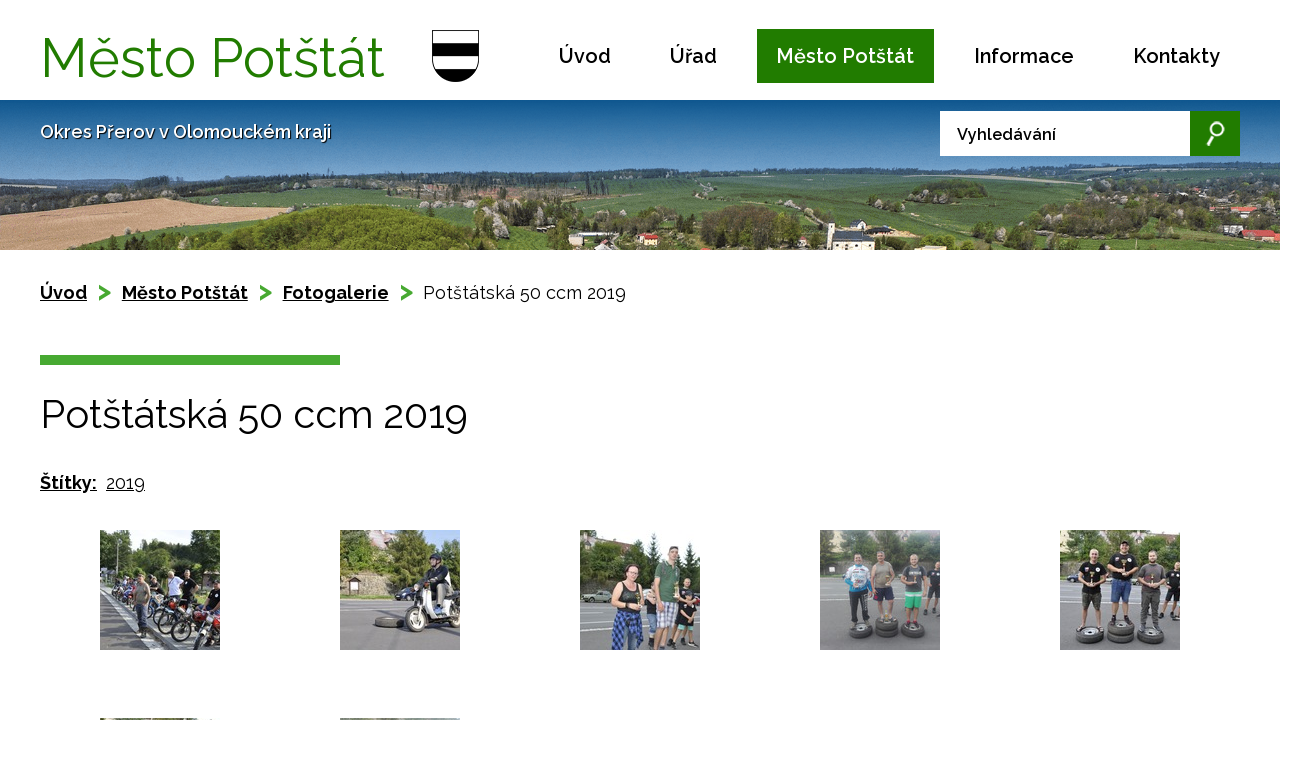

--- FILE ---
content_type: text/html; charset=utf-8
request_url: https://www.potstat.cz/fotogalerie/potstatska-50-ccm-2019
body_size: 7677
content:
<!DOCTYPE html>
<html lang="cs" data-lang-system="cs">
	<head>



		<!--[if IE]><meta http-equiv="X-UA-Compatible" content="IE=EDGE"><![endif]-->
			<meta name="viewport" content="width=device-width, initial-scale=1, user-scalable=yes">
			<meta http-equiv="content-type" content="text/html; charset=utf-8" />
			<meta name="robots" content="index,follow" />
			<meta name="author" content="Antee s.r.o." />
			<meta name="description" content="Potštát je město ležící v severní části okresu Přerov na potoce Veličce. Má 1 214 obyvatel a jeho katastrální území má rozlohu 4 860 ha.Části města:Boškov,Kovářov,Kyžlířov,Lipná" />
			<meta name="keywords" content="státní správa, samospráva, obec, instituce,město" />
			<meta name="viewport" content="width=device-width, initial-scale=1, user-scalable=yes" />
			<meta property="og:image" content="http://www.potstat.cz/image.php?oid=7146642" />
<title>Potštátská 50 ccm 2019 | Potštát město</title>

		<link rel="stylesheet" type="text/css" href="https://cdn.antee.cz/jqueryui/1.8.20/css/smoothness/jquery-ui-1.8.20.custom.css?v=2" integrity="sha384-969tZdZyQm28oZBJc3HnOkX55bRgehf7P93uV7yHLjvpg/EMn7cdRjNDiJ3kYzs4" crossorigin="anonymous" />
		<link rel="stylesheet" type="text/css" href="/style.php?nid=SlFJUQ==&amp;ver=1768214931" />
		<link rel="stylesheet" type="text/css" href="/css/libs.css?ver=1768215624" />
		<link rel="stylesheet" type="text/css" href="https://cdn.antee.cz/genericons/genericons/genericons.css?v=2" integrity="sha384-DVVni0eBddR2RAn0f3ykZjyh97AUIRF+05QPwYfLtPTLQu3B+ocaZm/JigaX0VKc" crossorigin="anonymous" />

		<script src="/js/jquery/jquery-3.0.0.min.js" ></script>
		<script src="/js/jquery/jquery-migrate-3.1.0.min.js" ></script>
		<script src="/js/jquery/jquery-ui.min.js" ></script>
		<script src="/js/jquery/jquery.ui.touch-punch.min.js" ></script>
		<script src="/js/libs.min.js?ver=1768215624" ></script>
		<script src="/js/ipo.min.js?ver=1768215611" ></script>
			<script src="/js/locales/cs.js?ver=1768214931" ></script>

			<script src='https://www.google.com/recaptcha/api.js?hl=cs&render=explicit' ></script>

		<link href="/uredni-deska-archiv?action=atom" type="application/atom+xml" rel="alternate" title="Úřední deska - archiv">
		<link href="/aktuality?action=atom" type="application/atom+xml" rel="alternate" title="Aktuality">
		<link href="/uredni-deska?action=atom" type="application/atom+xml" rel="alternate" title="Úřední deska">
		<link href="/hlaseni-mistniho-rozhlasu?action=atom" type="application/atom+xml" rel="alternate" title="Hlášení místního rozhlasu">
		<link href="/rozpocet-a-financni-dokumenty?action=atom" type="application/atom+xml" rel="alternate" title="Rozpočet a finanční dokumenty">
		<link href="/kanalizace?action=atom" type="application/atom+xml" rel="alternate" title="Kanalizace">
<link rel="preload" href="https://fonts.googleapis.com/css?family=Raleway:400,600,700&amp;display=fallback&amp;subset=latin-ext" as="font">
<link href="https://fonts.googleapis.com/css?family=Raleway:400,600,700&amp;display=fallback&amp;subset=latin-ext" rel="stylesheet">
<link href="/image.php?nid=1017&amp;oid=6991394" rel="icon" type="image/png">
<link rel="shortcut icon" href="/image.php?nid=1017&amp;oid=6991394">
<script>
//přesun patičky
ipo.api.live("#ipocopyright", function(el){
$(el).insertAfter("#ipocontainer");
});
//přidání třídy action-button
ipo.api.live('.backlink', function(el) {
$(el).addClass("action-button");
});
//přidání třídy action-button
ipo.api.live('.morelink', function(el) {
$(el).addClass("action-button");
});
//přesun vyhledávání do divu
ipo.api.live(".elasticSearchForm", function(el){
$(el).appendTo(".slogan_search");
});
//změna placeholderu
ipo.api.live(".elasticSearchForm input[type=text]", function(el){
$(el).attr("placeholder", "Vyhledávání");
});
//Přidání třídy pro submenu
$(function() {
$("#ipotopmenuwrapper .topmenulevel2").each(function(index, el) {
$(el).addClass('submenu2-'+index);
});
$("#ipotopmenuwrapper .topmenulevel3").each(function(index, el) {
$(el).addClass('submenu3-'+index);
});
});
</script>

<script>
$(document).ready(function(){
$(".hiddenMenu").remove();
});
</script>
<link rel="preload" href="/image.php?nid=1017&amp;oid=6991407" as="image">
	</head>

	<body id="page6650413" class="subpage6650413 subpage6983796"
			
			data-nid="1017"
			data-lid="CZ"
			data-oid="6650413"
			data-layout-pagewidth="1024"
			
			data-slideshow-timer="3"
			 data-ipo-meta-album="141"
						
				
				data-layout="responsive" data-viewport_width_responsive="1024"
			>



						<div id="ipocontainer">

			<div class="menu-toggler">

				<span>Menu</span>
				<span class="genericon genericon-menu"></span>
			</div>

			<span id="back-to-top">

				<i class="fa fa-angle-up"></i>
			</span>

			<div id="ipoheader">

				<div class="header-inner_container">
	<div class="row header-inner">
		<div class="logo">
			<a href="/" class="header-logo">
				<span class="nazev-obce">
					Město <span>Potštát</span>
				</span>
				<span class="znak">
					<img src="/image.php?nid=1017&amp;oid=6991407" alt="Znak obce">
				</span>
			</a>
		</div>
	</div>
</div>

<div class="row uvodni-foto">
	<div class="slogan_search">
		<div class="slogan">
			Okres Přerov v Olomouckém kraji
		</div>
	</div>
</div>			</div>

			<div id="ipotopmenuwrapper">

				<div id="ipotopmenu">
<h4 class="hiddenMenu">Horní menu</h4>
<ul class="topmenulevel1"><li class="topmenuitem1 noborder" id="ipomenu6884670"><a href="/">Úvod</a></li><li class="topmenuitem1" id="ipomenu6986527"><a href="/urad">Úřad</a><ul class="topmenulevel2"><li class="topmenuitem2" id="ipomenu6986529"><a href="/zakladni-informace">Základní informace</a></li><li class="topmenuitem2" id="ipomenu6986543"><a href="/popis-uradu">Popis úřadu</a></li><li class="topmenuitem2" id="ipomenu3324446"><a href="/uredni-deska">Úřední deska</a><ul class="topmenulevel3"><li class="topmenuitem3" id="ipomenu7042482"><a href="/uredni-deska-archiv-2007-az-2009">Úřední deska - archiv - 2007 až 2009</a></li></ul></li><li class="topmenuitem2" id="ipomenu8209683"><a href="/povinne-zverejnovane-informace">Povinně zveřejňované informace</a></li><li class="topmenuitem2" id="ipomenu6986602"><a href="/vyhlasky-a-zakony">Vyhlášky a zákony</a><ul class="topmenulevel3"><li class="topmenuitem3" id="ipomenu3485936"><a href="/usneseni-zastupitelstva">Usnesení zastupitelstva </a><ul class="topmenulevel4"><li class="topmenuitem4" id="ipomenu6946122"><a href="/zastupitele-archiv">zastupitele archív</a></li></ul></li></ul></li><li class="topmenuitem2" id="ipomenu3926971"><a href="/tiskopisy-ke-stazeni">Tiskopisy, formuláře</a></li><li class="topmenuitem2" id="ipomenu80937"><a href="/poskytovani-informaci-prijem-podani">Poskytování informací, příjem podání</a><ul class="topmenulevel3"><li class="topmenuitem3" id="ipomenu7070199"><a href="/cenik-sluzeb">Ceník služeb</a></li><li class="topmenuitem3" id="ipomenu2953728"><a href="/czech-point">Czech POINT</a></li><li class="topmenuitem3" id="ipomenu8351728"><a href="/cenik-pozemku">Ceník pozemků</a></li></ul></li><li class="topmenuitem2" id="ipomenu7042154"><a href="/rozpocet-a-financni-dokumenty">Rozpočet a finanční dokumenty</a></li><li class="topmenuitem2" id="ipomenu80940"><a href="/elektronicka-podatelna">Elektronická podatelna</a></li><li class="topmenuitem2" id="ipomenu8011714"><a href="/plany-rozvoje-mesta">Plány rozvoje města</a></li><li class="topmenuitem2" id="ipomenu2455246"><a href="/uzemni-plan-obce-potstat">Územní plán</a></li><li class="topmenuitem2" id="ipomenu6986946"><a href="https://cro.justice.cz/" target="_blank">Registr oznámení</a></li><li class="topmenuitem2" id="ipomenu6986953"><a href="https://www.vhodne-uverejneni.cz/verejne-zakazky?filter%5B__persistent_token__%5D=6715f24cc5f91&amp;filter%5B__mw3_form__%5D=&amp;m=xenorders&amp;h=order&amp;a=list&amp;filter%5Blimit%5D=25&amp;filter%5Bkeyword%5D=&amp;filter%5Borganization_ico%5D=00301795&amp;filter%5Borganization" target="_blank">Veřejné zakázky - profil zadavatele</a></li><li class="topmenuitem2" id="ipomenu10985042"><a href="/volby">Volby</a></li></ul></li><li class="topmenuitem1 active" id="ipomenu6983796"><a href="/mesto-potstat">Město Potštát</a><ul class="topmenulevel2"><li class="topmenuitem2" id="ipomenu8071060"><a href="/kanalizace">Kanalizace</a></li><li class="topmenuitem2" id="ipomenu11117322"><a href="/re-use-centrum-potstat">RE-USE centrum Potštát</a></li><li class="topmenuitem2" id="ipomenu2923231"><a href="/aktuality">Aktuality</a><ul class="topmenulevel3"><li class="topmenuitem3" id="ipomenu3431975"><a href="/hlaseni-mistniho-rozhlasu">Hlášení místního rozhlasu</a></li></ul></li><li class="topmenuitem2" id="ipomenu7992588"><a href="/terminy-zastupitelstev">Termíny zastupitelstev</a></li><li class="topmenuitem2" id="ipomenu4851147"><a href="/plan--kultrunich-akci-na-rok-2022">Plán kulturních akcí na rok 2026</a></li><li class="topmenuitem2" id="ipomenu83867"><a href="/zpravodaj">Zpravodaj</a></li><li class="topmenuitem2" id="ipomenu11870424"><a href="/index.php?oid=11870424">Poplatky</a></li><li class="topmenuitem2" id="ipomenu7070265"><a href="/odpady">Odpady</a></li><li class="topmenuitem2" id="ipomenu6983810"><a href="/firmy-a-sluzby">Firmy a služby</a></li><li class="topmenuitem2 active" id="ipomenu6650413"><a href="/fotogalerie">Fotogalerie</a></li><li class="topmenuitem2" id="ipomenu7738016"><a href="/hrbitovy">Hřbitovy</a></li><li class="topmenuitem2" id="ipomenu6986513"><a href="/skolstvi">Školství</a><ul class="topmenulevel3"><li class="topmenuitem3" id="ipomenu6986516"><a href="https://www.zs-potstat.cz/" target="_blank">ZŠ a MŠ Potštát</a></li><li class="topmenuitem3" id="ipomenu6986517"><a href="http://www.zuspotstat.cz/" target="_blank">ZUŠ Potštát</a></li><li class="topmenuitem3" id="ipomenu7042225"><a href="https://www.potstatskyhouslovyklic.cz/" target="_blank">Potštátský houslový klíč</a></li></ul></li><li class="topmenuitem2" id="ipomenu83866"><a href="/historie">Historie </a></li><li class="topmenuitem2" id="ipomenu10985264"><a href="/knihovna">Knihovna</a></li></ul></li><li class="topmenuitem1" id="ipomenu6987029"><a href="/informace">Informace</a><ul class="topmenulevel2"><li class="topmenuitem2" id="ipomenu2964512"><a href="/turisticke-zajimavosti">Turistické zajímavosti</a><ul class="topmenulevel3"><li class="topmenuitem3" id="ipomenu1622890"><a href="/zajimavosti">Zajímavosti</a></li><li class="topmenuitem3" id="ipomenu1551509"><a href="/prirodni-zajimavosti">Přírodní zajímavosti</a></li><li class="topmenuitem3" id="ipomenu6987119"><a href="/turisticke-znamky-a-vizitka">Turistické známky a vizitka</a></li><li class="topmenuitem3" id="ipomenu83870"><a href="/mapa">Mapa</a></li></ul></li><li class="topmenuitem2" id="ipomenu5414283"><a href="/realizace-projektu">Realizace projektů </a></li><li class="topmenuitem2" id="ipomenu6987569"><a href="http://kamery.potstat.cz/" target="_blank">Kamery hřiště - v Lesní ulici a u ZŠ a MŠ Potštát</a></li><li class="topmenuitem2" id="ipomenu4750219"><a href="/nabidka-prace-v-regionu">Nabídka práce v regionu</a></li><li class="topmenuitem2" id="ipomenu2955250"><a href="/spolky-a-kluby">Spolky a kluby</a><ul class="topmenulevel3"><li class="topmenuitem3" id="ipomenu2962233"><a href="/seniori">Senioři</a></li><li class="topmenuitem3" id="ipomenu7708943"><a href="/sdh-potstat-k">SDH Potštát</a></li><li class="topmenuitem3" id="ipomenu7708945"><a href="/sdh-kyzlirov">SDH Kyžlířov</a></li><li class="topmenuitem3" id="ipomenu7708947"><a href="/sdh-lipna">SDH Lipná</a></li><li class="topmenuitem3" id="ipomenu7708948"><a href="/tj-sokol-potstat">FK Potštát</a></li><li class="topmenuitem3" id="ipomenu7708952"><a href="/spolek-rozvoj-potstatska-zs">Spolek Rozvoj Potštátska z.s.</a></li></ul></li><li class="topmenuitem2" id="ipomenu6812092"><a href="http://farnost-hranice.cz/" target="_blank">ŘK farnost</a></li></ul></li><li class="topmenuitem1" id="ipomenu6884686"><a href="/kontakty">Kontakty</a></li></ul>
					<div class="cleartop"></div>
				</div>
			</div>
			<div id="ipomain">
				<div class="elasticSearchForm elasticSearch-container" id="elasticSearch-form-9122465" >
	<h4 class="newsheader">Fulltextové vyhledávání</h4>
	<div class="newsbody">
<form action="/fotogalerie/potstatska-50-ccm-2019?do=mainSection-elasticSearchForm-9122465-form-submit" method="post" id="frm-mainSection-elasticSearchForm-9122465-form">
<label hidden="" for="frmform-q">Fulltextové vyhledávání</label><input type="text" placeholder="Vyhledat v textu" autocomplete="off" name="q" id="frmform-q" value=""> 			<input type="submit" value="Hledat" class="action-button">
			<div class="elasticSearch-autocomplete"></div>
</form>
	</div>
</div>

<script >

	app.index.requireElasticSearchAutocomplete('frmform-q', "\/fulltextove-vyhledavani?do=autocomplete");
</script>
<div class="ipoWeather">
	<h4 class="newsheader">Počasí</h4>
	<div class="newsbody">
		<div class="forecast comp-days">
			<div class="weather-day">

				<div>
					<a href="/pocasi">
						<span>Středa</span>
						<span class="weather-state snih">Oblačno až zataženo se sněžením</span>
						<span>0/-1 °C</span>
					</a>
				</div>
			</div>
			<div class="weather-day">

				<div>
					<a href="/pocasi">
						<span>Čtvrtek</span>
						<span class="weather-state zatazeno">Zataženo</span>
						<span>0/-2 °C</span>
					</a>
				</div>
			</div>
			<div class="weather-day">

				<div>
					<a href="/pocasi">
						<span>Pátek</span>
						<span class="weather-state zatazeno">Zataženo</span>
						<span>1/-1 °C</span>
					</a>
				</div>
			</div>
			<div class="weather-day">

				<div>
					<a href="/pocasi">
						<span>Sobota</span>
						<span class="weather-state skorojasno">Skoro jasno</span>
						<span>3/1 °C</span>
					</a>
				</div>
			</div>
			<hr class="cleaner">
		</div>
	</div>
</div>

				<div id="ipomainframe">
					<div id="ipopage">
<div id="iponavigation">
	<h5 class="hiddenMenu">Drobečková navigace</h5>
	<p>
			<a href="/">Úvod</a> <span class="separator">&gt;</span>
			<a href="/mesto-potstat">Město Potštát</a> <span class="separator">&gt;</span>
			<a href="/fotogalerie">Fotogalerie</a> <span class="separator">&gt;</span>
			<span class="currentPage">Potštátská 50 ccm 2019</span>
	</p>

</div>
						<div class="ipopagetext">
							<div class="gallery view-detail content">
								
								<h1>Potštátská 50 ccm 2019</h1>

<div id="snippet--flash"></div>
								
																	<hr class="cleaner">

		<div class="tags table-row auto type-tags">
		<a class="box-by-content" href="/fotogalerie/potstatska-50-ccm-2019?do=tagsRenderer-clearFilter" title="Ukázat vše">Štítky:</a>
		<ul>

			<li><a href="/fotogalerie/potstatska-50-ccm-2019?tagsRenderer-tag=2019&amp;do=tagsRenderer-filterTag" title="Filtrovat podle 2019">2019</a></li>
		</ul>
	</div>
	<div class="album">
	<div class="paragraph description clearfix"></div>
</div>
	
<div id="snippet--images"><div class="images clearfix">

																				<div class="image-wrapper" data-img="7146642" style="margin: 7.14px; padding: 6px;">
		<div class="image-inner-wrapper with-description">
						<div class="image-thumbnail" style="width: 120px; height: 120px;">
				<a class="image-detail" href="/image.php?nid=1017&amp;oid=7146642&amp;width=700" data-srcset="/image.php?nid=1017&amp;oid=7146642&amp;width=1000 1600w, /image.php?nid=1017&amp;oid=7146642&amp;width=1000 1200w, /image.php?nid=1017&amp;oid=7146642&amp;width=700 700w, /image.php?nid=1017&amp;oid=7146642&amp;width=300 300w" data-image-width="1000" data-image-height="664" data-caption="" target="_blank">
<img alt="" style="margin: 0px -31px;" loading="lazy" width="181" height="120" data-src="/image.php?nid=1017&amp;oid=7146642&amp;width=181&amp;height=120">
</a>
			</div>
										<div class="image-description" title="" style="width: 120px;">
											</div>
						</div>
	</div>
																			<div class="image-wrapper" data-img="7146643" style="margin: 7.14px; padding: 6px;">
		<div class="image-inner-wrapper with-description">
						<div class="image-thumbnail" style="width: 120px; height: 120px;">
				<a class="image-detail" href="/image.php?nid=1017&amp;oid=7146643&amp;width=700" data-srcset="/image.php?nid=1017&amp;oid=7146643&amp;width=1000 1600w, /image.php?nid=1017&amp;oid=7146643&amp;width=1000 1200w, /image.php?nid=1017&amp;oid=7146643&amp;width=700 700w, /image.php?nid=1017&amp;oid=7146643&amp;width=300 300w" data-image-width="1000" data-image-height="664" data-caption="" target="_blank">
<img alt="" style="margin: 0px -31px;" loading="lazy" width="181" height="120" data-src="/image.php?nid=1017&amp;oid=7146643&amp;width=181&amp;height=120">
</a>
			</div>
										<div class="image-description" title="" style="width: 120px;">
											</div>
						</div>
	</div>
																			<div class="image-wrapper" data-img="7146644" style="margin: 7.14px; padding: 6px;">
		<div class="image-inner-wrapper with-description">
						<div class="image-thumbnail" style="width: 120px; height: 120px;">
				<a class="image-detail" href="/image.php?nid=1017&amp;oid=7146644&amp;width=700" data-srcset="/image.php?nid=1017&amp;oid=7146644&amp;width=1000 1600w, /image.php?nid=1017&amp;oid=7146644&amp;width=1000 1200w, /image.php?nid=1017&amp;oid=7146644&amp;width=700 700w, /image.php?nid=1017&amp;oid=7146644&amp;width=300 300w" data-image-width="1000" data-image-height="664" data-caption="" target="_blank">
<img alt="" style="margin: 0px -31px;" loading="lazy" width="181" height="120" data-src="/image.php?nid=1017&amp;oid=7146644&amp;width=181&amp;height=120">
</a>
			</div>
										<div class="image-description" title="" style="width: 120px;">
											</div>
						</div>
	</div>
																		<div class="image-wrapper" data-img="7146647" style="margin: 7.14px; padding: 6px;">
		<div class="image-inner-wrapper with-description">
						<div class="image-thumbnail" style="width: 120px; height: 120px;">
				<a class="image-detail" href="/image.php?nid=1017&amp;oid=7146647&amp;width=525" data-srcset="/image.php?nid=1017&amp;oid=7146647&amp;width=750 1600w, /image.php?nid=1017&amp;oid=7146647&amp;width=750 1200w, /image.php?nid=1017&amp;oid=7146647&amp;width=525 700w, /image.php?nid=1017&amp;oid=7146647&amp;width=225 300w" data-image-width="750" data-image-height="1000" data-caption="" target="_blank">
<img alt="" style="margin: -20px 0px;" loading="lazy" width="120" height="160" data-src="/image.php?nid=1017&amp;oid=7146647&amp;width=120&amp;height=160">
</a>
			</div>
										<div class="image-description" title="" style="width: 120px;">
											</div>
						</div>
	</div>
																			<div class="image-wrapper" data-img="7146649" style="margin: 7.14px; padding: 6px;">
		<div class="image-inner-wrapper with-description">
						<div class="image-thumbnail" style="width: 120px; height: 120px;">
				<a class="image-detail" href="/image.php?nid=1017&amp;oid=7146649&amp;width=700" data-srcset="/image.php?nid=1017&amp;oid=7146649&amp;width=1000 1600w, /image.php?nid=1017&amp;oid=7146649&amp;width=1000 1200w, /image.php?nid=1017&amp;oid=7146649&amp;width=700 700w, /image.php?nid=1017&amp;oid=7146649&amp;width=300 300w" data-image-width="1000" data-image-height="664" data-caption="" target="_blank">
<img alt="" style="margin: 0px -31px;" loading="lazy" width="181" height="120" data-src="/image.php?nid=1017&amp;oid=7146649&amp;width=181&amp;height=120">
</a>
			</div>
										<div class="image-description" title="" style="width: 120px;">
											</div>
						</div>
	</div>
																			<div class="image-wrapper" data-img="7146651" style="margin: 7.14px; padding: 6px;">
		<div class="image-inner-wrapper with-description">
						<div class="image-thumbnail" style="width: 120px; height: 120px;">
				<a class="image-detail" href="/image.php?nid=1017&amp;oid=7146651&amp;width=700" data-srcset="/image.php?nid=1017&amp;oid=7146651&amp;width=1000 1600w, /image.php?nid=1017&amp;oid=7146651&amp;width=1000 1200w, /image.php?nid=1017&amp;oid=7146651&amp;width=700 700w, /image.php?nid=1017&amp;oid=7146651&amp;width=300 300w" data-image-width="1000" data-image-height="664" data-caption="" target="_blank">
<img alt="" style="margin: 0px -31px;" loading="lazy" width="181" height="120" data-src="/image.php?nid=1017&amp;oid=7146651&amp;width=181&amp;height=120">
</a>
			</div>
										<div class="image-description" title="" style="width: 120px;">
											</div>
						</div>
	</div>
																		<div class="image-wrapper" data-img="7146652" style="margin: 7.14px; padding: 6px;">
		<div class="image-inner-wrapper with-description">
						<div class="image-thumbnail" style="width: 120px; height: 120px;">
				<a class="image-detail" href="/image.php?nid=1017&amp;oid=7146652&amp;width=525" data-srcset="/image.php?nid=1017&amp;oid=7146652&amp;width=750 1600w, /image.php?nid=1017&amp;oid=7146652&amp;width=750 1200w, /image.php?nid=1017&amp;oid=7146652&amp;width=525 700w, /image.php?nid=1017&amp;oid=7146652&amp;width=225 300w" data-image-width="750" data-image-height="1000" data-caption="" target="_blank">
<img alt="" style="margin: -20px 0px;" loading="lazy" width="120" height="160" data-src="/image.php?nid=1017&amp;oid=7146652&amp;width=120&amp;height=160">
</a>
			</div>
										<div class="image-description" title="" style="width: 120px;">
											</div>
						</div>
	</div>
		<hr class="cleaner">
</div>
</div>

<div id="snippet--uploader"></div><a class='backlink action-button' href='/fotogalerie'>Zpět na přehled</a>
															</div>
						</div>
					</div>


					

					

					<div class="hrclear"></div>
					<div id="ipocopyright">
<div class="copyright">
	<div class="row copyright__inner">
	<div class="copy-info">
		<h3>Město Potštát</h3>
		<div class="copy-adresa">
			<h4>Adresa obecního úřadu</h4>
			<p>
				Zámecká 1<br>
				753 62 Potštát
			</p>
			<div class="antee">
				© 2026 Potštát, <a href="mailto:starosta@potstat.cz">Kontaktovat webmastera</a>, <span id="links"><a href="/mapa-stranek">Mapa stránek</a>, <a href="/prohlaseni-o-pristupnosti">Prohlášení o přístupnosti</a></span><br>ANTEE s.r.o. - <a href="https://www.antee.cz" rel="nofollow">Tvorba webových stránek</a>, Redakční systém IPO
			</div>
		</div>
		<!--<div class="copy-hodiny">
<h4>Hodiny pro veřejnost</h4>
<p><span>Pondělí</span>07:30 - 11:30 / 12:30 - 16:30</p>
<p><span>Úterý</span>07:30 - 11:30</p>
<p><span>Středa</span>07:30 - 11:30 / 12:30 - 16:30</p>
<p><span>Čtvrtek</span>07:30 - 11:30</p>
</div>-->
		<div class="copy-hodiny">
			<h4>Základní informace</h4>
			<p>IČ: 00301795</p>
			<p>DIČ: CZ 00301795</p>
			<p>Datová schránka: r3fbv6m</p>
			<p>Číslo účtu: 1883128319/0800</p>
			<p>Podatelna: <a href="mailto:podatelna.potstat@seznam.cz">podatelna.potstat@seznam.cz</a></p>
		</div>
	</div>
	<div class="copy-mapa">
		<a href="https://goo.gl/maps/27PWDVmYdLUruU7f7" target="_blank" rel="noopener noreferrer">
			<span class="action-button">
				zobrazit mapu
			</span>
		</a>
	</div>
</div>
</div>
					</div>
					<div id="ipostatistics">
<script >
	var _paq = _paq || [];
	_paq.push(['disableCookies']);
	_paq.push(['trackPageView']);
	_paq.push(['enableLinkTracking']);
	(function() {
		var u="https://matomo.antee.cz/";
		_paq.push(['setTrackerUrl', u+'piwik.php']);
		_paq.push(['setSiteId', 3071]);
		var d=document, g=d.createElement('script'), s=d.getElementsByTagName('script')[0];
		g.defer=true; g.async=true; g.src=u+'piwik.js'; s.parentNode.insertBefore(g,s);
	})();
</script>
<script >
	$(document).ready(function() {
		$('a[href^="mailto"]').on("click", function(){
			_paq.push(['setCustomVariable', 1, 'Click mailto','Email='+this.href.replace(/^mailto:/i,'') + ' /Page = ' +  location.href,'page']);
			_paq.push(['trackGoal', null]);
			_paq.push(['trackPageView']);
		});

		$('a[href^="tel"]').on("click", function(){
			_paq.push(['setCustomVariable', 1, 'Click telefon','Telefon='+this.href.replace(/^tel:/i,'') + ' /Page = ' +  location.href,'page']);
			_paq.push(['trackPageView']);
		});
	});
</script>
					</div>

					<div id="ipofooter">
						
					</div>
				</div>
			</div>
		</div>
	</body>
</html>
